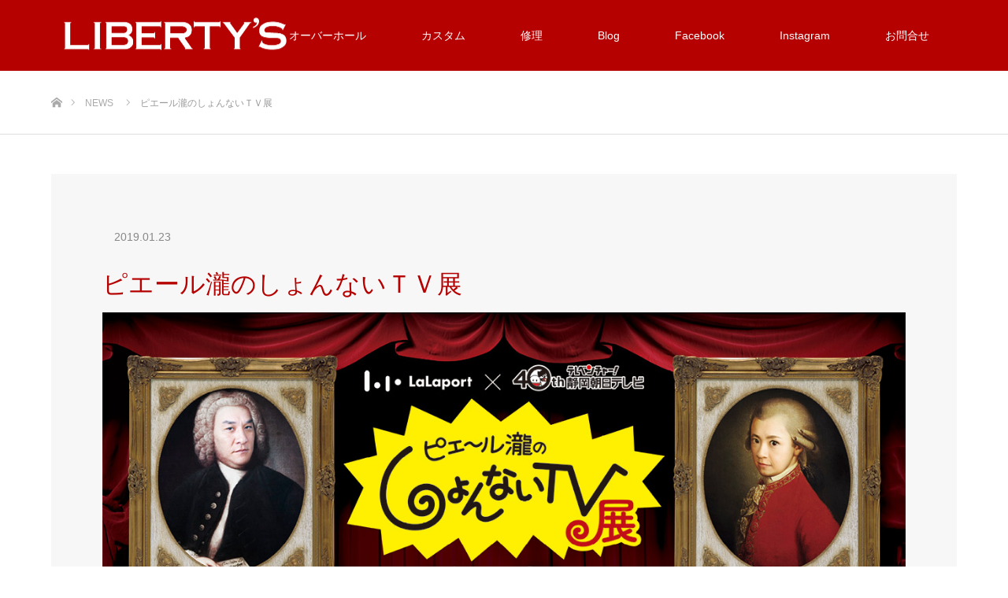

--- FILE ---
content_type: text/html; charset=UTF-8
request_url: http://liberty-freak.com/news/%E3%83%94%E3%82%A8%E3%83%BC%E3%83%AB%E7%80%A7%E3%81%AE%E3%81%97%E3%82%87%E3%82%93%E3%81%AA%E3%81%84%EF%BD%94%EF%BD%96%E5%B1%95/
body_size: 11063
content:
<!DOCTYPE html>
<html class="pc" dir="ltr" lang="ja" prefix="og: https://ogp.me/ns#">
<head>
<meta charset="UTF-8">
<!--[if IE]><meta http-equiv="X-UA-Compatible" content="IE=edge"><![endif]-->
<meta name="viewport" content="width=device-width">

<meta name="description" content="ららぽーと磐田にてピエール瀧のしょんないＴＶ展が1/27まで開催中です！昨年、瀧さん考案!!「世界に一台だけのカスタムシニアカー」のシニアカーも展示されてますのでぜひ見に行って頂きたいと思います。">
<link rel="pingback" href="http://liberty-freak.com/xmlrpc.php">

		<!-- All in One SEO 4.8.0 - aioseo.com -->
		<title>ピエール瀧のしょんないＴＶ展 | LIBERTY'S ［ リバティーズ 静岡市駿河区のバイクカスタムショップ ］</title>
	<meta name="robots" content="max-image-preview:large" />
	<link rel="canonical" href="http://liberty-freak.com/news/%e3%83%94%e3%82%a8%e3%83%bc%e3%83%ab%e7%80%a7%e3%81%ae%e3%81%97%e3%82%87%e3%82%93%e3%81%aa%e3%81%84%ef%bd%94%ef%bd%96%e5%b1%95/" />
	<meta name="generator" content="All in One SEO (AIOSEO) 4.8.0" />
		<meta property="og:locale" content="ja_JP" />
		<meta property="og:site_name" content="LIBERTY&#039;S ［ リバティーズ 静岡市駿河区のバイクカスタムショップ ］ | 静岡市駿河区のバイクショップ。バイクのカスタム、修理など。充実した設備と専門技術で、エンジンひとつから全ての組み上げまで。カワサキの空冷Z、マッハ、GPZ900R、オフロードなど。" />
		<meta property="og:type" content="article" />
		<meta property="og:title" content="ピエール瀧のしょんないＴＶ展 | LIBERTY&#039;S ［ リバティーズ 静岡市駿河区のバイクカスタムショップ ］" />
		<meta property="og:url" content="http://liberty-freak.com/news/%e3%83%94%e3%82%a8%e3%83%bc%e3%83%ab%e7%80%a7%e3%81%ae%e3%81%97%e3%82%87%e3%82%93%e3%81%aa%e3%81%84%ef%bd%94%ef%bd%96%e5%b1%95/" />
		<meta property="article:published_time" content="2019-01-22T23:43:11+00:00" />
		<meta property="article:modified_time" content="2019-01-22T23:43:11+00:00" />
		<meta name="twitter:card" content="summary_large_image" />
		<meta name="twitter:title" content="ピエール瀧のしょんないＴＶ展 | LIBERTY&#039;S ［ リバティーズ 静岡市駿河区のバイクカスタムショップ ］" />
		<script type="application/ld+json" class="aioseo-schema">
			{"@context":"https:\/\/schema.org","@graph":[{"@type":"BreadcrumbList","@id":"http:\/\/liberty-freak.com\/news\/%e3%83%94%e3%82%a8%e3%83%bc%e3%83%ab%e7%80%a7%e3%81%ae%e3%81%97%e3%82%87%e3%82%93%e3%81%aa%e3%81%84%ef%bd%94%ef%bd%96%e5%b1%95\/#breadcrumblist","itemListElement":[{"@type":"ListItem","@id":"http:\/\/liberty-freak.com\/#listItem","position":1,"name":"\u5bb6","item":"http:\/\/liberty-freak.com\/","nextItem":{"@type":"ListItem","@id":"http:\/\/liberty-freak.com\/news\/%e3%83%94%e3%82%a8%e3%83%bc%e3%83%ab%e7%80%a7%e3%81%ae%e3%81%97%e3%82%87%e3%82%93%e3%81%aa%e3%81%84%ef%bd%94%ef%bd%96%e5%b1%95\/#listItem","name":"\u30d4\u30a8\u30fc\u30eb\u7027\u306e\u3057\u3087\u3093\u306a\u3044\uff34\uff36\u5c55"}},{"@type":"ListItem","@id":"http:\/\/liberty-freak.com\/news\/%e3%83%94%e3%82%a8%e3%83%bc%e3%83%ab%e7%80%a7%e3%81%ae%e3%81%97%e3%82%87%e3%82%93%e3%81%aa%e3%81%84%ef%bd%94%ef%bd%96%e5%b1%95\/#listItem","position":2,"name":"\u30d4\u30a8\u30fc\u30eb\u7027\u306e\u3057\u3087\u3093\u306a\u3044\uff34\uff36\u5c55","previousItem":{"@type":"ListItem","@id":"http:\/\/liberty-freak.com\/#listItem","name":"\u5bb6"}}]},{"@type":"Organization","@id":"http:\/\/liberty-freak.com\/#organization","name":"LIBERTY'S \uff3b \u30ea\u30d0\u30c6\u30a3\u30fc\u30ba \u9759\u5ca1\u5e02\u99ff\u6cb3\u533a\u306e\u30d0\u30a4\u30af\u30ab\u30b9\u30bf\u30e0\u30b7\u30e7\u30c3\u30d7 \uff3d","description":"\u9759\u5ca1\u5e02\u99ff\u6cb3\u533a\u306e\u30d0\u30a4\u30af\u30b7\u30e7\u30c3\u30d7\u3002\u30d0\u30a4\u30af\u306e\u30ab\u30b9\u30bf\u30e0\u3001\u4fee\u7406\u306a\u3069\u3002\u5145\u5b9f\u3057\u305f\u8a2d\u5099\u3068\u5c02\u9580\u6280\u8853\u3067\u3001\u30a8\u30f3\u30b8\u30f3\u3072\u3068\u3064\u304b\u3089\u5168\u3066\u306e\u7d44\u307f\u4e0a\u3052\u307e\u3067\u3002\u30ab\u30ef\u30b5\u30ad\u306e\u7a7a\u51b7Z\u3001\u30de\u30c3\u30cf\u3001GPZ900R\u3001\u30aa\u30d5\u30ed\u30fc\u30c9\u306a\u3069\u3002","url":"http:\/\/liberty-freak.com\/"},{"@type":"WebPage","@id":"http:\/\/liberty-freak.com\/news\/%e3%83%94%e3%82%a8%e3%83%bc%e3%83%ab%e7%80%a7%e3%81%ae%e3%81%97%e3%82%87%e3%82%93%e3%81%aa%e3%81%84%ef%bd%94%ef%bd%96%e5%b1%95\/#webpage","url":"http:\/\/liberty-freak.com\/news\/%e3%83%94%e3%82%a8%e3%83%bc%e3%83%ab%e7%80%a7%e3%81%ae%e3%81%97%e3%82%87%e3%82%93%e3%81%aa%e3%81%84%ef%bd%94%ef%bd%96%e5%b1%95\/","name":"\u30d4\u30a8\u30fc\u30eb\u7027\u306e\u3057\u3087\u3093\u306a\u3044\uff34\uff36\u5c55 | LIBERTY'S \uff3b \u30ea\u30d0\u30c6\u30a3\u30fc\u30ba \u9759\u5ca1\u5e02\u99ff\u6cb3\u533a\u306e\u30d0\u30a4\u30af\u30ab\u30b9\u30bf\u30e0\u30b7\u30e7\u30c3\u30d7 \uff3d","inLanguage":"ja","isPartOf":{"@id":"http:\/\/liberty-freak.com\/#website"},"breadcrumb":{"@id":"http:\/\/liberty-freak.com\/news\/%e3%83%94%e3%82%a8%e3%83%bc%e3%83%ab%e7%80%a7%e3%81%ae%e3%81%97%e3%82%87%e3%82%93%e3%81%aa%e3%81%84%ef%bd%94%ef%bd%96%e5%b1%95\/#breadcrumblist"},"datePublished":"2019-01-23T08:43:11+09:00","dateModified":"2019-01-23T08:43:11+09:00"},{"@type":"WebSite","@id":"http:\/\/liberty-freak.com\/#website","url":"http:\/\/liberty-freak.com\/","name":"LIBERTY'S \uff3b \u30ea\u30d0\u30c6\u30a3\u30fc\u30ba \u9759\u5ca1\u5e02\u99ff\u6cb3\u533a\u306e\u30d0\u30a4\u30af\u30ab\u30b9\u30bf\u30e0\u30b7\u30e7\u30c3\u30d7 \uff3d","description":"\u9759\u5ca1\u5e02\u99ff\u6cb3\u533a\u306e\u30d0\u30a4\u30af\u30b7\u30e7\u30c3\u30d7\u3002\u30d0\u30a4\u30af\u306e\u30ab\u30b9\u30bf\u30e0\u3001\u4fee\u7406\u306a\u3069\u3002\u5145\u5b9f\u3057\u305f\u8a2d\u5099\u3068\u5c02\u9580\u6280\u8853\u3067\u3001\u30a8\u30f3\u30b8\u30f3\u3072\u3068\u3064\u304b\u3089\u5168\u3066\u306e\u7d44\u307f\u4e0a\u3052\u307e\u3067\u3002\u30ab\u30ef\u30b5\u30ad\u306e\u7a7a\u51b7Z\u3001\u30de\u30c3\u30cf\u3001GPZ900R\u3001\u30aa\u30d5\u30ed\u30fc\u30c9\u306a\u3069\u3002","inLanguage":"ja","publisher":{"@id":"http:\/\/liberty-freak.com\/#organization"}}]}
		</script>
		<!-- All in One SEO -->

<link rel="alternate" type="application/rss+xml" title="LIBERTY&#039;S ［ リバティーズ 静岡市駿河区のバイクカスタムショップ ］ &raquo; フィード" href="http://liberty-freak.com/feed/" />
<link rel="alternate" type="application/rss+xml" title="LIBERTY&#039;S ［ リバティーズ 静岡市駿河区のバイクカスタムショップ ］ &raquo; コメントフィード" href="http://liberty-freak.com/comments/feed/" />
<script type="text/javascript">
/* <![CDATA[ */
window._wpemojiSettings = {"baseUrl":"https:\/\/s.w.org\/images\/core\/emoji\/15.0.3\/72x72\/","ext":".png","svgUrl":"https:\/\/s.w.org\/images\/core\/emoji\/15.0.3\/svg\/","svgExt":".svg","source":{"concatemoji":"http:\/\/liberty-freak.com\/wp-includes\/js\/wp-emoji-release.min.js?ver=6.5.7"}};
/*! This file is auto-generated */
!function(i,n){var o,s,e;function c(e){try{var t={supportTests:e,timestamp:(new Date).valueOf()};sessionStorage.setItem(o,JSON.stringify(t))}catch(e){}}function p(e,t,n){e.clearRect(0,0,e.canvas.width,e.canvas.height),e.fillText(t,0,0);var t=new Uint32Array(e.getImageData(0,0,e.canvas.width,e.canvas.height).data),r=(e.clearRect(0,0,e.canvas.width,e.canvas.height),e.fillText(n,0,0),new Uint32Array(e.getImageData(0,0,e.canvas.width,e.canvas.height).data));return t.every(function(e,t){return e===r[t]})}function u(e,t,n){switch(t){case"flag":return n(e,"\ud83c\udff3\ufe0f\u200d\u26a7\ufe0f","\ud83c\udff3\ufe0f\u200b\u26a7\ufe0f")?!1:!n(e,"\ud83c\uddfa\ud83c\uddf3","\ud83c\uddfa\u200b\ud83c\uddf3")&&!n(e,"\ud83c\udff4\udb40\udc67\udb40\udc62\udb40\udc65\udb40\udc6e\udb40\udc67\udb40\udc7f","\ud83c\udff4\u200b\udb40\udc67\u200b\udb40\udc62\u200b\udb40\udc65\u200b\udb40\udc6e\u200b\udb40\udc67\u200b\udb40\udc7f");case"emoji":return!n(e,"\ud83d\udc26\u200d\u2b1b","\ud83d\udc26\u200b\u2b1b")}return!1}function f(e,t,n){var r="undefined"!=typeof WorkerGlobalScope&&self instanceof WorkerGlobalScope?new OffscreenCanvas(300,150):i.createElement("canvas"),a=r.getContext("2d",{willReadFrequently:!0}),o=(a.textBaseline="top",a.font="600 32px Arial",{});return e.forEach(function(e){o[e]=t(a,e,n)}),o}function t(e){var t=i.createElement("script");t.src=e,t.defer=!0,i.head.appendChild(t)}"undefined"!=typeof Promise&&(o="wpEmojiSettingsSupports",s=["flag","emoji"],n.supports={everything:!0,everythingExceptFlag:!0},e=new Promise(function(e){i.addEventListener("DOMContentLoaded",e,{once:!0})}),new Promise(function(t){var n=function(){try{var e=JSON.parse(sessionStorage.getItem(o));if("object"==typeof e&&"number"==typeof e.timestamp&&(new Date).valueOf()<e.timestamp+604800&&"object"==typeof e.supportTests)return e.supportTests}catch(e){}return null}();if(!n){if("undefined"!=typeof Worker&&"undefined"!=typeof OffscreenCanvas&&"undefined"!=typeof URL&&URL.createObjectURL&&"undefined"!=typeof Blob)try{var e="postMessage("+f.toString()+"("+[JSON.stringify(s),u.toString(),p.toString()].join(",")+"));",r=new Blob([e],{type:"text/javascript"}),a=new Worker(URL.createObjectURL(r),{name:"wpTestEmojiSupports"});return void(a.onmessage=function(e){c(n=e.data),a.terminate(),t(n)})}catch(e){}c(n=f(s,u,p))}t(n)}).then(function(e){for(var t in e)n.supports[t]=e[t],n.supports.everything=n.supports.everything&&n.supports[t],"flag"!==t&&(n.supports.everythingExceptFlag=n.supports.everythingExceptFlag&&n.supports[t]);n.supports.everythingExceptFlag=n.supports.everythingExceptFlag&&!n.supports.flag,n.DOMReady=!1,n.readyCallback=function(){n.DOMReady=!0}}).then(function(){return e}).then(function(){var e;n.supports.everything||(n.readyCallback(),(e=n.source||{}).concatemoji?t(e.concatemoji):e.wpemoji&&e.twemoji&&(t(e.twemoji),t(e.wpemoji)))}))}((window,document),window._wpemojiSettings);
/* ]]> */
</script>
<link rel='stylesheet' id='style-css' href='http://liberty-freak.com/wp-content/themes/source_tcd045/style.css?ver=1.1.2' type='text/css' media='all' />
<style id='wp-emoji-styles-inline-css' type='text/css'>

	img.wp-smiley, img.emoji {
		display: inline !important;
		border: none !important;
		box-shadow: none !important;
		height: 1em !important;
		width: 1em !important;
		margin: 0 0.07em !important;
		vertical-align: -0.1em !important;
		background: none !important;
		padding: 0 !important;
	}
</style>
<link rel='stylesheet' id='wp-block-library-css' href='http://liberty-freak.com/wp-includes/css/dist/block-library/style.min.css?ver=6.5.7' type='text/css' media='all' />
<style id='classic-theme-styles-inline-css' type='text/css'>
/*! This file is auto-generated */
.wp-block-button__link{color:#fff;background-color:#32373c;border-radius:9999px;box-shadow:none;text-decoration:none;padding:calc(.667em + 2px) calc(1.333em + 2px);font-size:1.125em}.wp-block-file__button{background:#32373c;color:#fff;text-decoration:none}
</style>
<style id='global-styles-inline-css' type='text/css'>
body{--wp--preset--color--black: #000000;--wp--preset--color--cyan-bluish-gray: #abb8c3;--wp--preset--color--white: #ffffff;--wp--preset--color--pale-pink: #f78da7;--wp--preset--color--vivid-red: #cf2e2e;--wp--preset--color--luminous-vivid-orange: #ff6900;--wp--preset--color--luminous-vivid-amber: #fcb900;--wp--preset--color--light-green-cyan: #7bdcb5;--wp--preset--color--vivid-green-cyan: #00d084;--wp--preset--color--pale-cyan-blue: #8ed1fc;--wp--preset--color--vivid-cyan-blue: #0693e3;--wp--preset--color--vivid-purple: #9b51e0;--wp--preset--gradient--vivid-cyan-blue-to-vivid-purple: linear-gradient(135deg,rgba(6,147,227,1) 0%,rgb(155,81,224) 100%);--wp--preset--gradient--light-green-cyan-to-vivid-green-cyan: linear-gradient(135deg,rgb(122,220,180) 0%,rgb(0,208,130) 100%);--wp--preset--gradient--luminous-vivid-amber-to-luminous-vivid-orange: linear-gradient(135deg,rgba(252,185,0,1) 0%,rgba(255,105,0,1) 100%);--wp--preset--gradient--luminous-vivid-orange-to-vivid-red: linear-gradient(135deg,rgba(255,105,0,1) 0%,rgb(207,46,46) 100%);--wp--preset--gradient--very-light-gray-to-cyan-bluish-gray: linear-gradient(135deg,rgb(238,238,238) 0%,rgb(169,184,195) 100%);--wp--preset--gradient--cool-to-warm-spectrum: linear-gradient(135deg,rgb(74,234,220) 0%,rgb(151,120,209) 20%,rgb(207,42,186) 40%,rgb(238,44,130) 60%,rgb(251,105,98) 80%,rgb(254,248,76) 100%);--wp--preset--gradient--blush-light-purple: linear-gradient(135deg,rgb(255,206,236) 0%,rgb(152,150,240) 100%);--wp--preset--gradient--blush-bordeaux: linear-gradient(135deg,rgb(254,205,165) 0%,rgb(254,45,45) 50%,rgb(107,0,62) 100%);--wp--preset--gradient--luminous-dusk: linear-gradient(135deg,rgb(255,203,112) 0%,rgb(199,81,192) 50%,rgb(65,88,208) 100%);--wp--preset--gradient--pale-ocean: linear-gradient(135deg,rgb(255,245,203) 0%,rgb(182,227,212) 50%,rgb(51,167,181) 100%);--wp--preset--gradient--electric-grass: linear-gradient(135deg,rgb(202,248,128) 0%,rgb(113,206,126) 100%);--wp--preset--gradient--midnight: linear-gradient(135deg,rgb(2,3,129) 0%,rgb(40,116,252) 100%);--wp--preset--font-size--small: 13px;--wp--preset--font-size--medium: 20px;--wp--preset--font-size--large: 36px;--wp--preset--font-size--x-large: 42px;--wp--preset--spacing--20: 0.44rem;--wp--preset--spacing--30: 0.67rem;--wp--preset--spacing--40: 1rem;--wp--preset--spacing--50: 1.5rem;--wp--preset--spacing--60: 2.25rem;--wp--preset--spacing--70: 3.38rem;--wp--preset--spacing--80: 5.06rem;--wp--preset--shadow--natural: 6px 6px 9px rgba(0, 0, 0, 0.2);--wp--preset--shadow--deep: 12px 12px 50px rgba(0, 0, 0, 0.4);--wp--preset--shadow--sharp: 6px 6px 0px rgba(0, 0, 0, 0.2);--wp--preset--shadow--outlined: 6px 6px 0px -3px rgba(255, 255, 255, 1), 6px 6px rgba(0, 0, 0, 1);--wp--preset--shadow--crisp: 6px 6px 0px rgba(0, 0, 0, 1);}:where(.is-layout-flex){gap: 0.5em;}:where(.is-layout-grid){gap: 0.5em;}body .is-layout-flex{display: flex;}body .is-layout-flex{flex-wrap: wrap;align-items: center;}body .is-layout-flex > *{margin: 0;}body .is-layout-grid{display: grid;}body .is-layout-grid > *{margin: 0;}:where(.wp-block-columns.is-layout-flex){gap: 2em;}:where(.wp-block-columns.is-layout-grid){gap: 2em;}:where(.wp-block-post-template.is-layout-flex){gap: 1.25em;}:where(.wp-block-post-template.is-layout-grid){gap: 1.25em;}.has-black-color{color: var(--wp--preset--color--black) !important;}.has-cyan-bluish-gray-color{color: var(--wp--preset--color--cyan-bluish-gray) !important;}.has-white-color{color: var(--wp--preset--color--white) !important;}.has-pale-pink-color{color: var(--wp--preset--color--pale-pink) !important;}.has-vivid-red-color{color: var(--wp--preset--color--vivid-red) !important;}.has-luminous-vivid-orange-color{color: var(--wp--preset--color--luminous-vivid-orange) !important;}.has-luminous-vivid-amber-color{color: var(--wp--preset--color--luminous-vivid-amber) !important;}.has-light-green-cyan-color{color: var(--wp--preset--color--light-green-cyan) !important;}.has-vivid-green-cyan-color{color: var(--wp--preset--color--vivid-green-cyan) !important;}.has-pale-cyan-blue-color{color: var(--wp--preset--color--pale-cyan-blue) !important;}.has-vivid-cyan-blue-color{color: var(--wp--preset--color--vivid-cyan-blue) !important;}.has-vivid-purple-color{color: var(--wp--preset--color--vivid-purple) !important;}.has-black-background-color{background-color: var(--wp--preset--color--black) !important;}.has-cyan-bluish-gray-background-color{background-color: var(--wp--preset--color--cyan-bluish-gray) !important;}.has-white-background-color{background-color: var(--wp--preset--color--white) !important;}.has-pale-pink-background-color{background-color: var(--wp--preset--color--pale-pink) !important;}.has-vivid-red-background-color{background-color: var(--wp--preset--color--vivid-red) !important;}.has-luminous-vivid-orange-background-color{background-color: var(--wp--preset--color--luminous-vivid-orange) !important;}.has-luminous-vivid-amber-background-color{background-color: var(--wp--preset--color--luminous-vivid-amber) !important;}.has-light-green-cyan-background-color{background-color: var(--wp--preset--color--light-green-cyan) !important;}.has-vivid-green-cyan-background-color{background-color: var(--wp--preset--color--vivid-green-cyan) !important;}.has-pale-cyan-blue-background-color{background-color: var(--wp--preset--color--pale-cyan-blue) !important;}.has-vivid-cyan-blue-background-color{background-color: var(--wp--preset--color--vivid-cyan-blue) !important;}.has-vivid-purple-background-color{background-color: var(--wp--preset--color--vivid-purple) !important;}.has-black-border-color{border-color: var(--wp--preset--color--black) !important;}.has-cyan-bluish-gray-border-color{border-color: var(--wp--preset--color--cyan-bluish-gray) !important;}.has-white-border-color{border-color: var(--wp--preset--color--white) !important;}.has-pale-pink-border-color{border-color: var(--wp--preset--color--pale-pink) !important;}.has-vivid-red-border-color{border-color: var(--wp--preset--color--vivid-red) !important;}.has-luminous-vivid-orange-border-color{border-color: var(--wp--preset--color--luminous-vivid-orange) !important;}.has-luminous-vivid-amber-border-color{border-color: var(--wp--preset--color--luminous-vivid-amber) !important;}.has-light-green-cyan-border-color{border-color: var(--wp--preset--color--light-green-cyan) !important;}.has-vivid-green-cyan-border-color{border-color: var(--wp--preset--color--vivid-green-cyan) !important;}.has-pale-cyan-blue-border-color{border-color: var(--wp--preset--color--pale-cyan-blue) !important;}.has-vivid-cyan-blue-border-color{border-color: var(--wp--preset--color--vivid-cyan-blue) !important;}.has-vivid-purple-border-color{border-color: var(--wp--preset--color--vivid-purple) !important;}.has-vivid-cyan-blue-to-vivid-purple-gradient-background{background: var(--wp--preset--gradient--vivid-cyan-blue-to-vivid-purple) !important;}.has-light-green-cyan-to-vivid-green-cyan-gradient-background{background: var(--wp--preset--gradient--light-green-cyan-to-vivid-green-cyan) !important;}.has-luminous-vivid-amber-to-luminous-vivid-orange-gradient-background{background: var(--wp--preset--gradient--luminous-vivid-amber-to-luminous-vivid-orange) !important;}.has-luminous-vivid-orange-to-vivid-red-gradient-background{background: var(--wp--preset--gradient--luminous-vivid-orange-to-vivid-red) !important;}.has-very-light-gray-to-cyan-bluish-gray-gradient-background{background: var(--wp--preset--gradient--very-light-gray-to-cyan-bluish-gray) !important;}.has-cool-to-warm-spectrum-gradient-background{background: var(--wp--preset--gradient--cool-to-warm-spectrum) !important;}.has-blush-light-purple-gradient-background{background: var(--wp--preset--gradient--blush-light-purple) !important;}.has-blush-bordeaux-gradient-background{background: var(--wp--preset--gradient--blush-bordeaux) !important;}.has-luminous-dusk-gradient-background{background: var(--wp--preset--gradient--luminous-dusk) !important;}.has-pale-ocean-gradient-background{background: var(--wp--preset--gradient--pale-ocean) !important;}.has-electric-grass-gradient-background{background: var(--wp--preset--gradient--electric-grass) !important;}.has-midnight-gradient-background{background: var(--wp--preset--gradient--midnight) !important;}.has-small-font-size{font-size: var(--wp--preset--font-size--small) !important;}.has-medium-font-size{font-size: var(--wp--preset--font-size--medium) !important;}.has-large-font-size{font-size: var(--wp--preset--font-size--large) !important;}.has-x-large-font-size{font-size: var(--wp--preset--font-size--x-large) !important;}
.wp-block-navigation a:where(:not(.wp-element-button)){color: inherit;}
:where(.wp-block-post-template.is-layout-flex){gap: 1.25em;}:where(.wp-block-post-template.is-layout-grid){gap: 1.25em;}
:where(.wp-block-columns.is-layout-flex){gap: 2em;}:where(.wp-block-columns.is-layout-grid){gap: 2em;}
.wp-block-pullquote{font-size: 1.5em;line-height: 1.6;}
</style>
<link rel='stylesheet' id='contact-form-7-css' href='http://liberty-freak.com/wp-content/plugins/contact-form-7/includes/css/styles.css?ver=4.9' type='text/css' media='all' />
<script type="text/javascript" src="http://liberty-freak.com/wp-includes/js/jquery/jquery.min.js?ver=3.7.1" id="jquery-core-js"></script>
<script type="text/javascript" src="http://liberty-freak.com/wp-includes/js/jquery/jquery-migrate.min.js?ver=3.4.1" id="jquery-migrate-js"></script>
<link rel="https://api.w.org/" href="http://liberty-freak.com/wp-json/" /><link rel='shortlink' href='http://liberty-freak.com/?p=128' />
<link rel="alternate" type="application/json+oembed" href="http://liberty-freak.com/wp-json/oembed/1.0/embed?url=http%3A%2F%2Fliberty-freak.com%2Fnews%2F%25e3%2583%2594%25e3%2582%25a8%25e3%2583%25bc%25e3%2583%25ab%25e7%2580%25a7%25e3%2581%25ae%25e3%2581%2597%25e3%2582%2587%25e3%2582%2593%25e3%2581%25aa%25e3%2581%2584%25ef%25bd%2594%25ef%25bd%2596%25e5%25b1%2595%2F" />
<link rel="alternate" type="text/xml+oembed" href="http://liberty-freak.com/wp-json/oembed/1.0/embed?url=http%3A%2F%2Fliberty-freak.com%2Fnews%2F%25e3%2583%2594%25e3%2582%25a8%25e3%2583%25bc%25e3%2583%25ab%25e7%2580%25a7%25e3%2581%25ae%25e3%2581%2597%25e3%2582%2587%25e3%2582%2593%25e3%2581%25aa%25e3%2581%2584%25ef%25bd%2594%25ef%25bd%2596%25e5%25b1%2595%2F&#038;format=xml" />

<link rel="stylesheet" href="http://liberty-freak.com/wp-content/themes/source_tcd045/css/design-plus.css?ver=1.1.2">
<link rel="stylesheet" href="http://liberty-freak.com/wp-content/themes/source_tcd045/css/sns-botton.css?ver=1.1.2">
<link rel="stylesheet" media="screen" href="http://liberty-freak.com/wp-content/themes/source_tcd045/css/responsive.css?ver=1.1.2">
<link rel="stylesheet" media="screen" href="http://liberty-freak.com/wp-content/themes/source_tcd045/css/footer-bar.css?ver=1.1.2">

<script src="http://liberty-freak.com/wp-content/themes/source_tcd045/js/jquery.easing.1.3.js?ver=1.1.2"></script>
<script src="http://liberty-freak.com/wp-content/themes/source_tcd045/js/jscript.js?ver=1.1.2"></script>
<script src="http://liberty-freak.com/wp-content/themes/source_tcd045/js/footer-bar.js?ver=1.1.2"></script>
<script src="http://liberty-freak.com/wp-content/themes/source_tcd045/js/comment.js?ver=1.1.2"></script>
<script src="http://liberty-freak.com/wp-content/themes/source_tcd045/js/header_fix.js?ver=1.1.2"></script>

<style type="text/css">

body, input, textarea { font-family: Arial, "ヒラギノ角ゴ ProN W3", "Hiragino Kaku Gothic ProN", "メイリオ", Meiryo, sans-serif; }

.rich_font { font-family: "Hiragino Sans", "ヒラギノ角ゴ ProN", "Hiragino Kaku Gothic ProN", "游ゴシック", YuGothic, "メイリオ", Meiryo, sans-serif; font-weight: 100; }



body { font-size:14px; }



#post_title { font-size:32px; }
.post_content { font-size:14px; }

#related_post li a.image, .styled_post_list1 .image, .work_list_widget .image, .work_list .box .image, .blog_list .box .image {
  overflow: hidden;
}
#related_post li a.image img, .styled_post_list1 .image img, .work_list_widget .image img, .work_list .box .image img, .blog_list .box .image img {
  -webkit-transition: all 0.75s ease; -moz-transition: all 0.75s ease; transition: all 0.75s ease;
  -webkit-transform: scale(1); -moz-transform: scale(1); -ms-transform: scale(1); -o-transform: scale(1); transform: scale(1);
  -webkit-backface-visibility:hidden; backface-visibility:hidden;
}
#related_post li a.image:hover img, .styled_post_list1 .image:hover img, .work_list_widget .image:hover img, .work_list .box .image:hover img, .blog_list .box .image:hover img {
  -webkit-transform: scale(1.2); -moz-transform: scale(1.2); -ms-transform: scale(1.2); -o-transform: scale(1.2); transform: scale(1.2);
}
.index_archive_link, #work_navigation a, .page_navi p.back a
  { background-color:#BBBBBB; }

#header, .pc #global_menu ul ul a, #footer_bottom, .mobile #copyright, .mobile .home #header
  { background-color:#B50100; }

.header_fix #header, .pc .header_fix #global_menu ul ul a, .mobile .header_fix #header
  { background-color:rgba(181,1,0,0.9); }

#header a, mobile a.menu_button:before
  { color:#FFFFFF; }

#footer_top, #footer_top a, #footer_bottom, #footer_bottom a
  { color:#FFFFFF; }

.pc #global_menu ul ul li.menu-item-has-children > a:before
  { border-color:transparent transparent transparent #FFFFFF; }

.pc #global_menu ul ul a:hover
  { color:#fff; }

.pc #global_menu ul ul li.menu-item-has-children > a:hover:before
  { border-color:transparent transparent transparent #fff; }

#post_title, #page_header .headline, #work_category_list .current_category .name, #work_footer_data .link, .blog_list .box .title a:hover, #footer_menu a:hover, #related_post li .title a:hover, .side_widget .styled_post_list1 .title:hover
  { color:#B50100; }

a:hover, .pc #header .logo a:hover, #comment_header ul li a:hover, .pc #global_menu > ul > li.active > a, .pc #global_menu li.current-menu-item > a, .pc #global_menu > ul > li > a:hover, #header_logo .logo a:hover, #bread_crumb li.home a:hover:before, #bread_crumb li a:hover, .color_headline, #footer_bottom a:hover
  { color:#757575; }

#return_top a:hover, .next_page_link a:hover, .collapse_category_list li a:hover .count, .slick-arrow:hover, .page_navi a:hover, .page_navi p.back a:hover,
  #wp-calendar td a:hover, #wp-calendar #prev a:hover, #wp-calendar #next a:hover, .widget_search #search-btn input:hover, .widget_search #searchsubmit:hover, .side_widget.google_search #searchsubmit:hover,
    #submit_comment:hover, #comment_header ul li a:hover, #comment_header ul li.comment_switch_active a, #comment_header #comment_closed p, #post_pagination a:hover,
      #header_slider .slick-dots button:hover::before, #header_slider .slick-dots .slick-active button::before,
        .work_list .box .title a:hover, #work_navigation a:hover, #work_side_content a:hover, #work_button a:hover, #blog_list .category a:hover, #post_meta_top .category a:hover, .box_list .link_button:hover
          { background-color:#B50100 !important; }

#footer_top, .pc #global_menu ul ul a:hover, .news_list .category a:hover, .work_list .category a:hover, .blog_list .category a:hover, #related_post .headline, #comment_headline, .side_headline,
  .mobile a.menu_button:hover, .mobile #global_menu li a:hover, .index_archive_link:hover, .mobile #footer_social_link
    { background-color:#757575 !important; }

#comment_textarea textarea:focus, #guest_info input:focus, #comment_header ul li a:hover, #comment_header ul li.comment_switch_active a, #comment_header #comment_closed p, .page_navi a:hover, .page_navi p.back a:hover
  { border-color:#B50100; }

#comment_header ul li.comment_switch_active a:after, #comment_header #comment_closed p:after
  { border-color:#B50100 transparent transparent transparent; }

.collapse_category_list li a:before
  { border-color: transparent transparent transparent #757575; }

@media screen and (min-width:600px) {
  #header_slider_nav .slick-current .label { background-color:#B50100 !important; }
}

.post_content a, .post_content a:hover { color:#000000; }

#footer_image .button { background-color:#FFFFFF; color:#333333; }
#footer_image .button:hover { background-color:#333333; color:#FFFFFF; }
#site_loader_spinner { border:4px solid rgba(181,1,0,0.2); border-top-color:#B50100; }



</style>


<style type="text/css"></style><link rel="icon" href="http://liberty-freak.com/wp-content/uploads/2017/05/cropped-logo_icn-32x32.jpg" sizes="32x32" />
<link rel="icon" href="http://liberty-freak.com/wp-content/uploads/2017/05/cropped-logo_icn-192x192.jpg" sizes="192x192" />
<link rel="apple-touch-icon" href="http://liberty-freak.com/wp-content/uploads/2017/05/cropped-logo_icn-180x180.jpg" />
<meta name="msapplication-TileImage" content="http://liberty-freak.com/wp-content/uploads/2017/05/cropped-logo_icn-270x270.jpg" />
</head>
<body id="body" class="news-template-default single single-news postid-128 fix_top mobile_header_fix">

<div id="site_loader_overlay">
 <div id="site_loader_spinner"></div>
</div>
<div id="site_wrap">

 <div id="header">
  <div id="header_inner" class="clearfix">
   <div id="logo_image">
 <h1 class="logo">
  <a href="http://liberty-freak.com/" title="LIBERTY&#039;S ［ リバティーズ 静岡市駿河区のバイクカスタムショップ ］">
      <img class="pc_logo_image" style="width:50%; height:auto;" src="http://liberty-freak.com/wp-content/uploads/2017/05/libertys_logo.png?1769288128" alt="LIBERTY&#039;S ［ リバティーズ 静岡市駿河区のバイクカスタムショップ ］" title="LIBERTY&#039;S ［ リバティーズ 静岡市駿河区のバイクカスタムショップ ］" />
         <img class="mobile_logo_image" style="width:50%; height:auto;" src="http://liberty-freak.com/wp-content/uploads/2017/05/libertys_logo.png?1769288128" alt="LIBERTY&#039;S ［ リバティーズ 静岡市駿河区のバイクカスタムショップ ］" title="LIBERTY&#039;S ［ リバティーズ 静岡市駿河区のバイクカスタムショップ ］" />
     </a>
 </h1>
</div>
      <div id="global_menu">
    <ul id="menu-global" class="menu"><li id="menu-item-36" class="menu-item menu-item-type-post_type menu-item-object-page menu-item-36"><a href="http://liberty-freak.com/overhaul/">オーバーホール</a></li>
<li id="menu-item-68" class="menu-item menu-item-type-post_type menu-item-object-page menu-item-68"><a href="http://liberty-freak.com/custom/">カスタム</a></li>
<li id="menu-item-67" class="menu-item menu-item-type-post_type menu-item-object-page menu-item-67"><a href="http://liberty-freak.com/maintenance/">修理</a></li>
<li id="menu-item-92" class="menu-item menu-item-type-custom menu-item-object-custom menu-item-92"><a target="_blank" rel="noopener" href="http://libertys.at.webry.info">Blog</a></li>
<li id="menu-item-19" class="menu-item menu-item-type-custom menu-item-object-custom menu-item-19"><a target="_blank" rel="noopener" href="https://www.facebook.com/libertyspeed/?fref=ts">Facebook</a></li>
<li id="menu-item-72" class="menu-item menu-item-type-custom menu-item-object-custom menu-item-72"><a target="_blank" rel="noopener" href="https://www.instagram.com/libertyzenda/">Instagram</a></li>
<li id="menu-item-69" class="menu-item menu-item-type-post_type menu-item-object-page menu-item-69"><a href="http://liberty-freak.com/contact/">お問合せ</a></li>
</ul>   </div>
   <a href="#" class="menu_button"><span>menu</span></a>
     </div>
 </div><!-- END #header -->


 <div id="top">

  
 </div><!-- END #top -->

 <div id="main_contents" class="clearfix">


<div id="bread_crumb">

<ul class="clearfix">
 <li class="home"><a href="http://liberty-freak.com/"><span>ホーム</span></a></li>
 <li><a href="http://liberty-freak.com/news/">NEWS</a></li>
 <li class="last">ピエール瀧のしょんないＴＶ展</li>
</ul>

</div>
<div id="main_col" class="clearfix">

 
 <div id="single_news">

    <ul id="post_meta_top" class="clearfix">
      <li class="date"><time class="entry-date updated" datetime="2019-01-23T08:43:11+09:00">2019.01.23</time></li>  </ul>
  
  <h2 id="post_title" class="rich_font">ピエール瀧のしょんないＴＶ展</h2>

  <div id="article">

   <div class="post_content clearfix">
    <p><img fetchpriority="high" decoding="async" class="alignnone size-full wp-image-129" src="http://liberty-freak.com/wp-content/uploads/2019/01/fig_001.jpg" alt="" width="1170" height="1235" srcset="http://liberty-freak.com/wp-content/uploads/2019/01/fig_001.jpg 1170w, http://liberty-freak.com/wp-content/uploads/2019/01/fig_001-284x300.jpg 284w, http://liberty-freak.com/wp-content/uploads/2019/01/fig_001-768x811.jpg 768w, http://liberty-freak.com/wp-content/uploads/2019/01/fig_001-970x1024.jpg 970w" sizes="(max-width: 1170px) 100vw, 1170px" /></p>
<p>ららぽーと磐田にてピエール瀧のしょんないＴＶ展が1/27まで開催中です！</p>
<p>昨年、瀧さん考案!!「世界に一台だけのカスタムシニアカー」のシニアカーも展示されてますのでぜひ見に行って頂きたいと思います。</p>
<p><a href="http://www.satv.co.jp/0300program/0040shonnaitv/back/2018/11/2018-1115.html">http://www.satv.co.jp/0300program/0040shonnaitv/back/2018/11/2018-1115.html</a></p>
<p>&nbsp;</p>
<p>&nbsp;</p>
<p>&nbsp;</p>
       </div>

  </div><!-- END #article -->

 </div><!-- END #single_news -->

  <div id="work_navigation" class="clearfix">
  <a class='prev' href='http://liberty-freak.com/news/2019-2/' title='2019'>前のお知らせ</a>
<a class='next' href='http://liberty-freak.com/news/%e5%b9%b3%e6%88%90%e6%9c%80%e5%be%8c%e3%81%ae%e6%97%a5/' title='平成最後の日'>次のお知らせ</a>
 </div>

 
 <div id="single_news_list">
  <ol class="news_list clearfix">
      <li class="clearfix">
    <p class="date"><time class="entry-date updated" datetime="2020-11-13T07:32:28+09:00">2020.11.13</time></p>        <p class="title"><a href="http://liberty-freak.com/news/2020117-8%e3%80%80%e3%83%86%e3%82%a4%e3%82%b9%e3%83%88%e3%82%aa%e3%83%96%e3%83%84%e3%82%af%e3%83%90/" title="2020/11/7.8　テイストオブツクバ">2020/11/7.8　テイストオブツクバ</a></p>
   </li>
      <li class="clearfix">
    <p class="date"><time class="entry-date updated" datetime="2019-12-30T10:52:36+09:00">2019.12.30</time></p>        <p class="title"><a href="http://liberty-freak.com/news/2019%e3%82%82%e7%b5%82%e3%82%8f%e3%82%8a%e3%81%a7%e3%81%99/" title="2019も終わりです">2019も終わりです</a></p>
   </li>
      <li class="clearfix">
    <p class="date"><time class="entry-date updated" datetime="2019-05-01T16:04:48+09:00">2019.05.1</time></p>        <p class="title"><a href="http://liberty-freak.com/news/%e4%bb%a4%e5%92%8c/" title="令和">令和</a></p>
   </li>
      <li class="clearfix">
    <p class="date"><time class="entry-date updated" datetime="2019-04-30T09:07:47+09:00">2019.04.30</time></p>        <p class="title"><a href="http://liberty-freak.com/news/%e5%b9%b3%e6%88%90%e6%9c%80%e5%be%8c%e3%81%ae%e6%97%a5/" title="平成最後の日">平成最後の日</a></p>
   </li>
      <li class="clearfix">
    <p class="date"><time class="entry-date updated" datetime="2019-01-23T08:43:11+09:00">2019.01.23</time></p>        <p class="title"><a href="http://liberty-freak.com/news/%e3%83%94%e3%82%a8%e3%83%bc%e3%83%ab%e7%80%a7%e3%81%ae%e3%81%97%e3%82%87%e3%82%93%e3%81%aa%e3%81%84%ef%bd%94%ef%bd%96%e5%b1%95/" title="ピエール瀧のしょんないＴＶ展">ピエール瀧のしょんないＴＶ展</a></p>
   </li>
      <li class="clearfix">
    <p class="date"><time class="entry-date updated" datetime="2019-01-09T15:06:29+09:00">2019.01.9</time></p>        <p class="title"><a href="http://liberty-freak.com/news/2019-2/" title="2019">2019</a></p>
   </li>
      <li class="clearfix">
    <p class="date"><time class="entry-date updated" datetime="2018-11-20T08:33:08+09:00">2018.11.20</time></p>        <p class="title"><a href="http://liberty-freak.com/news/%e3%83%94%e3%82%a8%e3%83%bc%e3%83%ab%e7%80%a7%e3%81%ae%e3%81%97%e3%82%87%e3%82%93%e3%81%aa%e3%81%84%ef%bd%94%ef%bd%96%e3%80%802018%e5%b9%b4%e5%bf%98%e3%82%8c%e3%82%b9%e3%83%9a%e3%82%b7%e3%83%a3/" title="ピエール瀧のしょんないＴＶ　2018年忘れスペシャル">ピエール瀧のしょんないＴＶ　2018年忘れスペシャル</a></p>
   </li>
      <li class="clearfix">
    <p class="date"><time class="entry-date updated" datetime="2018-11-09T13:49:00+09:00">2018.11.9</time></p>        <p class="title"><a href="http://liberty-freak.com/news/%e3%83%94%e3%82%a8%e3%83%bc%e3%83%ab%e7%80%a7%e3%81%ae%e3%81%97%e3%82%87%e3%82%93%e3%81%aa%e3%81%84%ef%bd%94%ef%bd%96/" title="ピエール瀧のしょんないＴＶ">ピエール瀧のしょんないＴＶ</a></p>
   </li>
      <li class="clearfix">
    <p class="date"><time class="entry-date updated" datetime="2018-07-14T08:24:30+09:00">2018.07.14</time></p>        <p class="title"><a href="http://liberty-freak.com/news/%e3%82%a2%e3%82%aa%e3%82%b7%e3%83%9e%e3%80%80%ef%bd%9a/" title="アオシマ　Ｚ1　Ｚ750ＲＳ">アオシマ　Ｚ1　Ｚ750ＲＳ</a></p>
   </li>
      <li class="clearfix">
    <p class="date"><time class="entry-date updated" datetime="2018-05-15T12:30:35+09:00">2018.05.15</time></p>        <p class="title"><a href="http://liberty-freak.com/news/103-2/" title="テイストオブツクバ">テイストオブツクバ</a></p>
   </li>
     </ol><!-- END .work_list -->
 </div><!-- END #single_news_list -->

</div><!-- END #main_col -->


 </div><!-- END #main_contents -->

  <div id="footer_image" class="animation_element">
  <div class="wide_image" style="background:url(http://liberty-freak.com/wp-content/uploads/2020/11/1604836317424.jpg) no-repeat center center; background-size:cover;">
   <div class="caption">
    <h3 class="title rich_font" style="font-size:30px; text-shadow:0px 0px 4px #333333; color:#FFFFFF;">TEL 054-285-9438</h3>
    <div class="desc" style="text-shadow:0px 0px 4px #333333; color:#FFFFFF;">
     <p>修理･改造・カスタムの依頼もお気軽にご連絡ください。（特にビッグバイク、カワサキZ系、GPZ系、マッハ）</p>
    </div>
        <a class="button" href="http://liberty-freak.com/contact/">Contact</a>
       </div>
  </div>
 </div><!-- END #footer_image -->
 
 <div id="footer_top">
  <div id="footer_top_inner" class="clearfix">

   
   <div id="footer_address">
    <div class="logo_area">
 <p class="logo">
  <a href="http://liberty-freak.com/" title="LIBERTY&#039;S ［ リバティーズ 静岡市駿河区のバイクカスタムショップ ］">
   <img  style="width:50%; height:auto;" src="http://liberty-freak.com/wp-content/uploads/2017/05/libertys_logo.png?1769288128" alt="LIBERTY&#039;S ［ リバティーズ 静岡市駿河区のバイクカスタムショップ ］" title="LIBERTY&#039;S ［ リバティーズ 静岡市駿河区のバイクカスタムショップ ］" />  </a>
 </p>
</div>
        <ul class="info clearfix">
     <li>LIBERTYS リバティーズ</li>
     <li>静岡県静岡市駿河区富士見台1-13-10</li>
     <li>TEL 054-285-9438</li>
    </ul>
       </div>

  </div><!-- END #footer_top_inner -->
 </div><!-- END #footer_top -->

 <div id="footer_bottom">
  <div id="footer_bottom_inner" class="clearfix">

      <ul id="footer_social_link" class="clearfix">
    <li class="twitter"><a class="target_blank" href="https://twitter.com/libertyzenda">Twitter</a></li>    <li class="facebook"><a class="target_blank" href="https://www.facebook.com/libertyspeed/?fref=ts">Facebook</a></li>        <li class="rss"><a class="target_blank" href="http://liberty-freak.com/feed/">RSS</a></li>   </ul>
   
   <p id="copyright">Copyright &copy;&nbsp; <a href="http://liberty-freak.com/">LIBERTY&#039;S ［ リバティーズ 静岡市駿河区のバイクカスタムショップ ］</a></p>

   <div id="return_top">
    <a href="#body"><span>PAGE TOP</span></a>
   </div>

  </div><!-- END #footer_bottom_inner -->
 </div><!-- END #footer_bottom -->

 
</div><!-- #site_wrap -->

 <script>
 
 jQuery(document).ready(function($){

  function after_load() {
    $('#site_loader_spinner').delay(300).fadeOut(600);
    $('#site_loader_overlay').delay(600).fadeOut(900);
    $('#site_wrap').css('display', 'block');
          }

  $(window).load(function () {
    after_load();
      });

  $(function(){
    setTimeout(function(){
      if( $('#site_loader_overlay').is(':visible') ) {
        after_load();
      }
    }, 3000);
  });

 });

 </script>


<script type="text/javascript" src="http://liberty-freak.com/wp-includes/js/comment-reply.min.js?ver=6.5.7" id="comment-reply-js" async="async" data-wp-strategy="async"></script>
<script type="text/javascript" id="contact-form-7-js-extra">
/* <![CDATA[ */
var wpcf7 = {"apiSettings":{"root":"http:\/\/liberty-freak.com\/wp-json\/contact-form-7\/v1","namespace":"contact-form-7\/v1"},"recaptcha":{"messages":{"empty":"\u3042\u306a\u305f\u304c\u30ed\u30dc\u30c3\u30c8\u3067\u306f\u306a\u3044\u3053\u3068\u3092\u8a3c\u660e\u3057\u3066\u304f\u3060\u3055\u3044\u3002"}}};
/* ]]> */
</script>
<script type="text/javascript" src="http://liberty-freak.com/wp-content/plugins/contact-form-7/includes/js/scripts.js?ver=4.9" id="contact-form-7-js"></script>
</body>
</html>